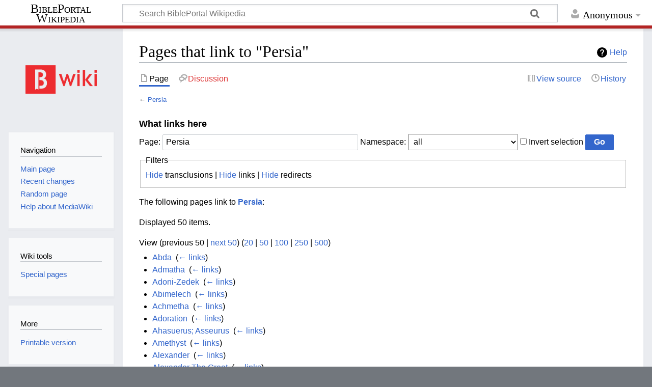

--- FILE ---
content_type: text/html; charset=UTF-8
request_url: https://wiki.bibleportal.com/page/Special:WhatLinksHere/Persia
body_size: 5793
content:
<!DOCTYPE html>
<html class="client-nojs" lang="en" dir="ltr">
<head>
<meta charset="UTF-8"/>
<title>Pages that link to "Persia" - BiblePortal Wikipedia</title>
<script>document.documentElement.className="client-js";RLCONF={"wgBreakFrames":!0,"wgSeparatorTransformTable":["",""],"wgDigitTransformTable":["",""],"wgDefaultDateFormat":"dmy","wgMonthNames":["","January","February","March","April","May","June","July","August","September","October","November","December"],"wgRequestId":"e64e01b3fd01dbc8501bab32","wgCSPNonce":!1,"wgCanonicalNamespace":"Special","wgCanonicalSpecialPageName":"Whatlinkshere","wgNamespaceNumber":-1,"wgPageName":"Special:WhatLinksHere/Persia","wgTitle":"WhatLinksHere/Persia","wgCurRevisionId":0,"wgRevisionId":0,"wgArticleId":0,"wgIsArticle":!1,"wgIsRedirect":!1,"wgAction":"view","wgUserName":null,"wgUserGroups":["*"],"wgCategories":[],"wgPageContentLanguage":"en","wgPageContentModel":"wikitext","wgRelevantPageName":"Persia","wgRelevantArticleId":6565,"wgIsProbablyEditable":!1,"wgRelevantPageIsProbablyEditable":!1,"wgMediaViewerOnClick":!0,"wgMediaViewerEnabledByDefault":!0,"wgVisualEditor":{"pageLanguageCode":
"en","pageLanguageDir":"ltr","pageVariantFallbacks":"en"},"wgMFDisplayWikibaseDescriptions":{"search":!1,"nearby":!1,"watchlist":!1,"tagline":!1},"wgEditSubmitButtonLabelPublish":!1};RLSTATE={"site.styles":"ready","noscript":"ready","user.styles":"ready","user":"ready","user.options":"loading","mediawiki.helplink":"ready","skins.timeless":"ready","ext.visualEditor.desktopArticleTarget.noscript":"ready"};RLPAGEMODULES=["site","mediawiki.page.ready","skins.timeless.js","ext.visualEditor.desktopArticleTarget.init","ext.visualEditor.targetLoader"];</script>
<script>(RLQ=window.RLQ||[]).push(function(){mw.loader.implement("user.options@1hzgi",function($,jQuery,require,module){/*@nomin*/mw.user.tokens.set({"patrolToken":"+\\","watchToken":"+\\","csrfToken":"+\\"});
});});</script>
<link rel="stylesheet" href="/load.php?lang=en&amp;modules=ext.visualEditor.desktopArticleTarget.noscript%7Cmediawiki.helplink%7Cskins.timeless&amp;only=styles&amp;skin=timeless"/>
<script async="" src="/load.php?lang=en&amp;modules=startup&amp;only=scripts&amp;raw=1&amp;skin=timeless"></script>
<!--[if IE]><link rel="stylesheet" href="/resources/IE9fixes.css" media="screen"/><![endif]-->
<meta name="ResourceLoaderDynamicStyles" content=""/>
<link rel="stylesheet" href="/load.php?lang=en&amp;modules=site.styles&amp;only=styles&amp;skin=timeless"/>
<meta name="generator" content="MediaWiki 1.36.2"/>
<meta name="robots" content="noindex,nofollow"/>
<meta name="viewport" content="width=device-width, initial-scale=1.0, user-scalable=yes, minimum-scale=0.25, maximum-scale=5.0"/>
<link rel="shortcut icon" href="/favicon.ico"/>
<link rel="search" type="application/opensearchdescription+xml" href="/opensearch_desc.php" title="BiblePortal Wikipedia (en)"/>
<link rel="EditURI" type="application/rsd+xml" href="http://wiki.bibleportal.com/api.php?action=rsd"/>
<link rel="license" href="https://creativecommons.org/licenses/by-sa/4.0/"/>
<link rel="alternate" type="application/atom+xml" title="BiblePortal Wikipedia Atom feed" href="/index.php?title=Special:RecentChanges&amp;feed=atom"/>
<script src="https://bibleportal.com/assets/scripts/bp-scripture-tagger-min.js" type="text/javascript"></script>
</head>
<body class="mediawiki ltr sitedir-ltr mw-hide-empty-elt ns--1 ns-special mw-special-Whatlinkshere page-Special_WhatLinksHere_Persia rootpage-Special_WhatLinksHere_Persia skin-timeless action-view skin--responsive"><div id="mw-wrapper"><div id="mw-header-container" class="ts-container"><div id="mw-header" class="ts-inner"><div id="user-tools"><div id="personal"><h2><span>Anonymous</span></h2><div id="personal-inner" class="dropdown"><div role="navigation" class="mw-portlet" id="p-personal" aria-labelledby="p-personal-label"><h3 id="p-personal-label" lang="en" dir="ltr">Not logged in</h3><div class="mw-portlet-body"><ul lang="en" dir="ltr"><li id="pt-createaccount"><a href="/index.php?title=Special:CreateAccount&amp;returnto=Special%3AWhatLinksHere%2FPersia" title="You are encouraged to create an account and log in; however, it is not mandatory"><span>Create account</span></a></li><li id="pt-login"><a href="/index.php?title=Special:UserLogin&amp;returnto=Special%3AWhatLinksHere%2FPersia" title="You are encouraged to log in; however, it is not mandatory [o]" accesskey="o"><span>Log in</span></a></li></ul></div></div></div></div></div><div id="p-logo-text" class="mw-portlet" role="banner"><a id="p-banner" class="mw-wiki-title long" href="/page/Main_Page">BiblePortal Wikipedia</a></div><div class="mw-portlet" id="p-search"><h3 lang="en" dir="ltr"><label for="searchInput">Search</label></h3><form action="/index.php" id="searchform"><div id="simpleSearch"><div id="searchInput-container"><input type="search" name="search" placeholder="Search BiblePortal Wikipedia" autocapitalize="sentences" title="Search BiblePortal Wikipedia [f]" accesskey="f" id="searchInput"/></div><input type="hidden" value="Special:Search" name="title"/><input type="submit" name="fulltext" value="Search" title="Search the pages for this text" id="mw-searchButton" class="searchButton mw-fallbackSearchButton"/><input type="submit" name="go" value="Go" title="Go to a page with this exact name if it exists" id="searchButton" class="searchButton"/></div></form></div></div><div class="visualClear"></div></div><div id="mw-header-hack" class="color-bar"><div class="color-middle-container"><div class="color-middle"></div></div><div class="color-left"></div><div class="color-right"></div></div><div id="mw-header-nav-hack"><div class="color-bar"><div class="color-middle-container"><div class="color-middle"></div></div><div class="color-left"></div><div class="color-right"></div></div></div><div id="menus-cover"></div><div id="mw-content-container" class="ts-container"><div id="mw-content-block" class="ts-inner"><div id="mw-content-wrapper"><div id="mw-content"><div id="content" class="mw-body" role="main"><div class="mw-indicators mw-body-content">
<div id="mw-indicator-mw-helplink" class="mw-indicator"><a href="https://www.mediawiki.org/wiki/Special:MyLanguage/Help:What_links_here" target="_blank" class="mw-helplink">Help</a></div>
</div>
<h1 id="firstHeading" class="firstHeading">Pages that link to "Persia"</h1><div id="bodyContentOuter"><div id="siteSub">From BiblePortal Wikipedia</div><div id="mw-page-header-links"><div role="navigation" class="mw-portlet tools-inline" id="p-namespaces" aria-labelledby="p-namespaces-label"><h3 id="p-namespaces-label" lang="en" dir="ltr">Namespaces</h3><div class="mw-portlet-body"><ul lang="en" dir="ltr"><li id="ca-nstab-main" class="selected"><a href="/page/Persia" title="View the content page [c]" accesskey="c"><span>Page</span></a></li><li id="ca-talk" class="new"><a href="/index.php?title=Talk:Persia&amp;action=edit&amp;redlink=1" rel="discussion" title="Discussion about the content page (page does not exist) [t]" accesskey="t"><span>Discussion</span></a></li></ul></div></div><div role="navigation" class="mw-portlet tools-inline" id="p-more" aria-labelledby="p-more-label"><h3 id="p-more-label" lang="en" dir="ltr">More</h3><div class="mw-portlet-body"><ul lang="en" dir="ltr"><li id="ca-more" class="dropdown-toggle"><span>More</span></li></ul></div></div><div role="navigation" class="mw-portlet tools-inline" id="p-views" aria-labelledby="p-views-label"><h3 id="p-views-label" lang="en" dir="ltr">Page actions</h3><div class="mw-portlet-body"><ul lang="en" dir="ltr"><li id="ca-view"><a href="/page/Persia"><span>Read</span></a></li><li id="ca-viewsource"><a href="/index.php?title=Persia&amp;action=edit" title="This page is protected.&#10;You can view its source [e]" accesskey="e"><span>View source</span></a></li><li id="ca-history"><a href="/index.php?title=Persia&amp;action=history" title="Past revisions of this page [h]" accesskey="h"><span>History</span></a></li></ul></div></div></div><div class="visualClear"></div><div class="mw-body-content" id="bodyContent"><div id="contentSub">← <a href="/page/Persia" title="Persia">Persia</a></div><div id="mw-content-text"><form action="/index.php"><input type="hidden" value="Special:WhatLinksHere" name="title"/><fieldset>
<legend>What links here</legend>
<label for="mw-whatlinkshere-target" class="mw-searchInput">Page:</label> <input name="target" size="40" value="Persia" id="mw-whatlinkshere-target" class="mw-searchInput" /> <label for="namespace">Namespace:</label> <select class="namespaceselector" id="namespace" name="namespace">
<option value="" selected="">all</option>
<option value="0">(Main)</option>
<option value="1">Talk</option>
<option value="2">User</option>
<option value="3">User talk</option>
<option value="4">BiblePortal Wikipedia</option>
<option value="5">BiblePortal Wikipedia talk</option>
<option value="6">File</option>
<option value="7">File talk</option>
<option value="8">MediaWiki</option>
<option value="9">MediaWiki talk</option>
<option value="10">Template</option>
<option value="11">Template talk</option>
<option value="12">Help</option>
<option value="13">Help talk</option>
<option value="14">Category</option>
<option value="15">Category talk</option>
<option value="828">Module</option>
<option value="829">Module talk</option>
<option value="2300">Gadget</option>
<option value="2301">Gadget talk</option>
<option value="2302">Gadget definition</option>
<option value="2303">Gadget definition talk</option>
</select> <input name="invert" type="checkbox" value="1" id="nsinvert" title="Check this box to hide links from pages within the selected namespace." /> <label for="nsinvert" title="Check this box to hide links from pages within the selected namespace.">Invert selection</label> <input type="submit" value="Go"/></fieldset></form>
<fieldset>
<legend>Filters</legend>
<a href="/index.php?title=Special:WhatLinksHere/Persia&amp;hidetrans=1" title="Special:WhatLinksHere/Persia">Hide</a> transclusions | <a href="/index.php?title=Special:WhatLinksHere/Persia&amp;hidelinks=1" title="Special:WhatLinksHere/Persia">Hide</a> links | <a href="/index.php?title=Special:WhatLinksHere/Persia&amp;hideredirs=1" title="Special:WhatLinksHere/Persia">Hide</a> redirects
</fieldset>
<p>The following pages link to <strong><a href="/page/Persia" title="Persia">Persia</a></strong>:
</p><p>Displayed 50 items.
</p>View (previous 50  |  <a href="/index.php?title=Special:WhatLinksHere/Persia&amp;from=2513&amp;back=0" title="Special:WhatLinksHere/Persia">next 50</a>) (<a href="/index.php?title=Special:WhatLinksHere/Persia&amp;limit=20" title="Special:WhatLinksHere/Persia">20</a> | <a href="/index.php?title=Special:WhatLinksHere/Persia&amp;limit=50" title="Special:WhatLinksHere/Persia">50</a> | <a href="/index.php?title=Special:WhatLinksHere/Persia&amp;limit=100" title="Special:WhatLinksHere/Persia">100</a> | <a href="/index.php?title=Special:WhatLinksHere/Persia&amp;limit=250" title="Special:WhatLinksHere/Persia">250</a> | <a href="/index.php?title=Special:WhatLinksHere/Persia&amp;limit=500" title="Special:WhatLinksHere/Persia">500</a>)<ul id="mw-whatlinkshere-list"><li><a href="/page/Abda" title="Abda">Abda</a>  ‎ <span class="mw-whatlinkshere-tools">(<a href="/index.php?title=Special:WhatLinksHere&amp;target=Abda" title="Special:WhatLinksHere">← links</a>)</span></li>
<li><a href="/page/Admatha" title="Admatha">Admatha</a>  ‎ <span class="mw-whatlinkshere-tools">(<a href="/index.php?title=Special:WhatLinksHere&amp;target=Admatha" title="Special:WhatLinksHere">← links</a>)</span></li>
<li><a href="/page/Adoni-Zedek" title="Adoni-Zedek">Adoni-Zedek</a>  ‎ <span class="mw-whatlinkshere-tools">(<a href="/index.php?title=Special:WhatLinksHere&amp;target=Adoni-Zedek" title="Special:WhatLinksHere">← links</a>)</span></li>
<li><a href="/page/Abimelech" title="Abimelech">Abimelech</a>  ‎ <span class="mw-whatlinkshere-tools">(<a href="/index.php?title=Special:WhatLinksHere&amp;target=Abimelech" title="Special:WhatLinksHere">← links</a>)</span></li>
<li><a href="/page/Achmetha" title="Achmetha">Achmetha</a>  ‎ <span class="mw-whatlinkshere-tools">(<a href="/index.php?title=Special:WhatLinksHere&amp;target=Achmetha" title="Special:WhatLinksHere">← links</a>)</span></li>
<li><a href="/page/Adoration" title="Adoration">Adoration</a>  ‎ <span class="mw-whatlinkshere-tools">(<a href="/index.php?title=Special:WhatLinksHere&amp;target=Adoration" title="Special:WhatLinksHere">← links</a>)</span></li>
<li><a href="/page/Ahasuerus;_Asseurus" title="Ahasuerus; Asseurus">Ahasuerus; Asseurus</a>  ‎ <span class="mw-whatlinkshere-tools">(<a href="/index.php?title=Special:WhatLinksHere&amp;target=Ahasuerus%3B+Asseurus" title="Special:WhatLinksHere">← links</a>)</span></li>
<li><a href="/page/Amethyst" title="Amethyst">Amethyst</a>  ‎ <span class="mw-whatlinkshere-tools">(<a href="/index.php?title=Special:WhatLinksHere&amp;target=Amethyst" title="Special:WhatLinksHere">← links</a>)</span></li>
<li><a href="/page/Alexander" title="Alexander">Alexander</a>  ‎ <span class="mw-whatlinkshere-tools">(<a href="/index.php?title=Special:WhatLinksHere&amp;target=Alexander" title="Special:WhatLinksHere">← links</a>)</span></li>
<li><a href="/page/Alexander_The_Great" title="Alexander The Great">Alexander The Great</a>  ‎ <span class="mw-whatlinkshere-tools">(<a href="/index.php?title=Special:WhatLinksHere&amp;target=Alexander+The+Great" title="Special:WhatLinksHere">← links</a>)</span></li>
<li><a href="/page/Apocalyptic_Literature" title="Apocalyptic Literature">Apocalyptic Literature</a>  ‎ <span class="mw-whatlinkshere-tools">(<a href="/index.php?title=Special:WhatLinksHere&amp;target=Apocalyptic+Literature" title="Special:WhatLinksHere">← links</a>)</span></li>
<li><a href="/page/Apocrypha" title="Apocrypha">Apocrypha</a>  ‎ <span class="mw-whatlinkshere-tools">(<a href="/index.php?title=Special:WhatLinksHere&amp;target=Apocrypha" title="Special:WhatLinksHere">← links</a>)</span></li>
<li><a href="/page/Apocryphal_Acts" title="Apocryphal Acts">Apocryphal Acts</a>  ‎ <span class="mw-whatlinkshere-tools">(<a href="/index.php?title=Special:WhatLinksHere&amp;target=Apocryphal+Acts" title="Special:WhatLinksHere">← links</a>)</span></li>
<li><a href="/page/Apollonius" title="Apollonius">Apollonius</a>  ‎ <span class="mw-whatlinkshere-tools">(<a href="/index.php?title=Special:WhatLinksHere&amp;target=Apollonius" title="Special:WhatLinksHere">← links</a>)</span></li>
<li><a href="/page/Architecture" title="Architecture">Architecture</a>  ‎ <span class="mw-whatlinkshere-tools">(<a href="/index.php?title=Special:WhatLinksHere&amp;target=Architecture" title="Special:WhatLinksHere">← links</a>)</span></li>
<li><a href="/page/Antiochus" title="Antiochus">Antiochus</a>  ‎ <span class="mw-whatlinkshere-tools">(<a href="/index.php?title=Special:WhatLinksHere&amp;target=Antiochus" title="Special:WhatLinksHere">← links</a>)</span></li>
<li><a href="/page/Arabia" title="Arabia">Arabia</a>  ‎ <span class="mw-whatlinkshere-tools">(<a href="/index.php?title=Special:WhatLinksHere&amp;target=Arabia" title="Special:WhatLinksHere">← links</a>)</span></li>
<li><a href="/page/Armenian_Versions_Of_The_Bible" title="Armenian Versions Of The Bible">Armenian Versions Of The Bible</a>  ‎ <span class="mw-whatlinkshere-tools">(<a href="/index.php?title=Special:WhatLinksHere&amp;target=Armenian+Versions+Of+The+Bible" title="Special:WhatLinksHere">← links</a>)</span></li>
<li><a href="/page/Armenia" title="Armenia">Armenia</a>  ‎ <span class="mw-whatlinkshere-tools">(<a href="/index.php?title=Special:WhatLinksHere&amp;target=Armenia" title="Special:WhatLinksHere">← links</a>)</span></li>
<li><a href="/page/Awl" title="Awl">Awl</a>  ‎ <span class="mw-whatlinkshere-tools">(<a href="/index.php?title=Special:WhatLinksHere&amp;target=Awl" title="Special:WhatLinksHere">← links</a>)</span></li>
<li><a href="/page/Asia" title="Asia">Asia</a>  ‎ <span class="mw-whatlinkshere-tools">(<a href="/index.php?title=Special:WhatLinksHere&amp;target=Asia" title="Special:WhatLinksHere">← links</a>)</span></li>
<li><a href="/page/Asia_Minor" title="Asia Minor">Asia Minor</a>  ‎ <span class="mw-whatlinkshere-tools">(<a href="/index.php?title=Special:WhatLinksHere&amp;target=Asia+Minor" title="Special:WhatLinksHere">← links</a>)</span></li>
<li><a href="/page/Artaxerxes" title="Artaxerxes">Artaxerxes</a>  ‎ <span class="mw-whatlinkshere-tools">(<a href="/index.php?title=Special:WhatLinksHere&amp;target=Artaxerxes" title="Special:WhatLinksHere">← links</a>)</span></li>
<li><a href="/page/Assassins" title="Assassins">Assassins</a>  ‎ <span class="mw-whatlinkshere-tools">(<a href="/index.php?title=Special:WhatLinksHere&amp;target=Assassins" title="Special:WhatLinksHere">← links</a>)</span></li>
<li><a href="/page/Assyria" title="Assyria">Assyria</a>  ‎ <span class="mw-whatlinkshere-tools">(<a href="/index.php?title=Special:WhatLinksHere&amp;target=Assyria" title="Special:WhatLinksHere">← links</a>)</span></li>
<li><a href="/page/Bastard" title="Bastard">Bastard</a>  ‎ <span class="mw-whatlinkshere-tools">(<a href="/index.php?title=Special:WhatLinksHere&amp;target=Bastard" title="Special:WhatLinksHere">← links</a>)</span></li>
<li><a href="/page/Bell" title="Bell">Bell</a>  ‎ <span class="mw-whatlinkshere-tools">(<a href="/index.php?title=Special:WhatLinksHere&amp;target=Bell" title="Special:WhatLinksHere">← links</a>)</span></li>
<li><a href="/page/Bear" title="Bear">Bear</a>  ‎ <span class="mw-whatlinkshere-tools">(<a href="/index.php?title=Special:WhatLinksHere&amp;target=Bear" title="Special:WhatLinksHere">← links</a>)</span></li>
<li><a href="/page/Babylonia" title="Babylonia">Babylonia</a>  ‎ <span class="mw-whatlinkshere-tools">(<a href="/index.php?title=Special:WhatLinksHere&amp;target=Babylonia" title="Special:WhatLinksHere">← links</a>)</span></li>
<li><a href="/page/Bondage" title="Bondage">Bondage</a>  ‎ <span class="mw-whatlinkshere-tools">(<a href="/index.php?title=Special:WhatLinksHere&amp;target=Bondage" title="Special:WhatLinksHere">← links</a>)</span></li>
<li><a href="/page/Birth" title="Birth">Birth</a>  ‎ <span class="mw-whatlinkshere-tools">(<a href="/index.php?title=Special:WhatLinksHere&amp;target=Birth" title="Special:WhatLinksHere">← links</a>)</span></li>
<li><a href="/page/Birthday" title="Birthday">Birthday</a>  ‎ <span class="mw-whatlinkshere-tools">(<a href="/index.php?title=Special:WhatLinksHere&amp;target=Birthday" title="Special:WhatLinksHere">← links</a>)</span></li>
<li><a href="/page/Burial" title="Burial">Burial</a>  ‎ <span class="mw-whatlinkshere-tools">(<a href="/index.php?title=Special:WhatLinksHere&amp;target=Burial" title="Special:WhatLinksHere">← links</a>)</span></li>
<li><a href="/page/Book" title="Book">Book</a>  ‎ <span class="mw-whatlinkshere-tools">(<a href="/index.php?title=Special:WhatLinksHere&amp;target=Book" title="Special:WhatLinksHere">← links</a>)</span></li>
<li><a href="/page/Breeches" title="Breeches">Breeches</a>  ‎ <span class="mw-whatlinkshere-tools">(<a href="/index.php?title=Special:WhatLinksHere&amp;target=Breeches" title="Special:WhatLinksHere">← links</a>)</span></li>
<li><a href="/page/Between_The_Testaments" title="Between The Testaments">Between The Testaments</a>  ‎ <span class="mw-whatlinkshere-tools">(<a href="/index.php?title=Special:WhatLinksHere&amp;target=Between+The+Testaments" title="Special:WhatLinksHere">← links</a>)</span></li>
<li><a href="/page/Botany" title="Botany">Botany</a>  ‎ <span class="mw-whatlinkshere-tools">(<a href="/index.php?title=Special:WhatLinksHere&amp;target=Botany" title="Special:WhatLinksHere">← links</a>)</span></li>
<li><a href="/page/Carchemish" title="Carchemish">Carchemish</a>  ‎ <span class="mw-whatlinkshere-tools">(<a href="/index.php?title=Special:WhatLinksHere&amp;target=Carchemish" title="Special:WhatLinksHere">← links</a>)</span></li>
<li><a href="/page/Chronology_Of_The_Old_Testament" title="Chronology Of The Old Testament">Chronology Of The Old Testament</a>  ‎ <span class="mw-whatlinkshere-tools">(<a href="/index.php?title=Special:WhatLinksHere&amp;target=Chronology+Of+The+Old+Testament" title="Special:WhatLinksHere">← links</a>)</span></li>
<li><a href="/page/Carshena" title="Carshena">Carshena</a>  ‎ <span class="mw-whatlinkshere-tools">(<a href="/index.php?title=Special:WhatLinksHere&amp;target=Carshena" title="Special:WhatLinksHere">← links</a>)</span></li>
<li><a href="/page/Cambyses" title="Cambyses">Cambyses</a>  ‎ <span class="mw-whatlinkshere-tools">(<a href="/index.php?title=Special:WhatLinksHere&amp;target=Cambyses" title="Special:WhatLinksHere">← links</a>)</span></li>
<li><a href="/page/Cilicia" title="Cilicia">Cilicia</a>  ‎ <span class="mw-whatlinkshere-tools">(<a href="/index.php?title=Special:WhatLinksHere&amp;target=Cilicia" title="Special:WhatLinksHere">← links</a>)</span></li>
<li><a href="/page/City" title="City">City</a>  ‎ <span class="mw-whatlinkshere-tools">(<a href="/index.php?title=Special:WhatLinksHere&amp;target=City" title="Special:WhatLinksHere">← links</a>)</span></li>
<li><a href="/page/Copper" title="Copper">Copper</a>  ‎ <span class="mw-whatlinkshere-tools">(<a href="/index.php?title=Special:WhatLinksHere&amp;target=Copper" title="Special:WhatLinksHere">← links</a>)</span></li>
<li><a href="/page/Cush" title="Cush">Cush</a>  ‎ <span class="mw-whatlinkshere-tools">(<a href="/index.php?title=Special:WhatLinksHere&amp;target=Cush" title="Special:WhatLinksHere">← links</a>)</span></li>
<li><a href="/page/Coriander" title="Coriander">Coriander</a>  ‎ <span class="mw-whatlinkshere-tools">(<a href="/index.php?title=Special:WhatLinksHere&amp;target=Coriander" title="Special:WhatLinksHere">← links</a>)</span></li>
<li><a href="/page/Cyprus" title="Cyprus">Cyprus</a>  ‎ <span class="mw-whatlinkshere-tools">(<a href="/index.php?title=Special:WhatLinksHere&amp;target=Cyprus" title="Special:WhatLinksHere">← links</a>)</span></li>
<li><a href="/page/Cyrus" title="Cyrus">Cyrus</a>  ‎ <span class="mw-whatlinkshere-tools">(<a href="/index.php?title=Special:WhatLinksHere&amp;target=Cyrus" title="Special:WhatLinksHere">← links</a>)</span></li>
<li><a href="/page/Cucumber" title="Cucumber">Cucumber</a>  ‎ <span class="mw-whatlinkshere-tools">(<a href="/index.php?title=Special:WhatLinksHere&amp;target=Cucumber" title="Special:WhatLinksHere">← links</a>)</span></li>
<li><a href="/page/Cupbearer" title="Cupbearer">Cupbearer</a>  ‎ <span class="mw-whatlinkshere-tools">(<a href="/index.php?title=Special:WhatLinksHere&amp;target=Cupbearer" title="Special:WhatLinksHere">← links</a>)</span></li>
</ul>View (previous 50  |  <a href="/index.php?title=Special:WhatLinksHere/Persia&amp;from=2513&amp;back=0" title="Special:WhatLinksHere/Persia">next 50</a>) (<a href="/index.php?title=Special:WhatLinksHere/Persia&amp;limit=20" title="Special:WhatLinksHere/Persia">20</a> | <a href="/index.php?title=Special:WhatLinksHere/Persia&amp;limit=50" title="Special:WhatLinksHere/Persia">50</a> | <a href="/index.php?title=Special:WhatLinksHere/Persia&amp;limit=100" title="Special:WhatLinksHere/Persia">100</a> | <a href="/index.php?title=Special:WhatLinksHere/Persia&amp;limit=250" title="Special:WhatLinksHere/Persia">250</a> | <a href="/index.php?title=Special:WhatLinksHere/Persia&amp;limit=500" title="Special:WhatLinksHere/Persia">500</a>)</div><div class="printfooter">
Retrieved from "<a dir="ltr" href="http://wiki.bibleportal.com/page/Special:WhatLinksHere/Persia">http://wiki.bibleportal.com/page/Special:WhatLinksHere/Persia</a>"</div>
<div class="visualClear"></div></div></div></div></div><div id="content-bottom-stuff"><div id="catlinks" class="catlinks catlinks-allhidden" data-mw="interface"></div></div></div><div id="mw-site-navigation"><div id="p-logo" class="mw-portlet" role="banner"><a class="mw-wiki-logo fallback" href="/page/Main_Page" title="Visit the main page"></a></div><div id="site-navigation" class="sidebar-chunk"><h2><span>Navigation</span></h2><div class="sidebar-inner"><div role="navigation" class="mw-portlet" id="p-navigation" aria-labelledby="p-navigation-label"><h3 id="p-navigation-label" lang="en" dir="ltr">Navigation</h3><div class="mw-portlet-body"><ul lang="en" dir="ltr"><li id="n-mainpage-description"><a href="/page/Main_Page" title="Visit the main page [z]" accesskey="z"><span>Main page</span></a></li><li id="n-recentchanges"><a href="/page/Special:RecentChanges" title="A list of recent changes in the wiki [r]" accesskey="r"><span>Recent changes</span></a></li><li id="n-randompage"><a href="/page/Special:Random" title="Load a random page [x]" accesskey="x"><span>Random page</span></a></li><li id="n-help-mediawiki"><a href="https://www.mediawiki.org/wiki/Special:MyLanguage/Help:Contents"><span>Help about MediaWiki</span></a></li></ul></div></div></div></div><div id="site-tools" class="sidebar-chunk"><h2><span>Wiki tools</span></h2><div class="sidebar-inner"><div role="navigation" class="mw-portlet" id="p-tb" aria-labelledby="p-tb-label"><h3 id="p-tb-label" lang="en" dir="ltr">Wiki tools</h3><div class="mw-portlet-body"><ul lang="en" dir="ltr"><li id="t-specialpages"><a href="/page/Special:SpecialPages" title="A list of all special pages [q]" accesskey="q"><span>Special pages</span></a></li></ul></div></div></div></div></div><div id="mw-related-navigation"><div id="page-tools" class="sidebar-chunk"><h2><span>Page tools</span></h2><div class="sidebar-inner"><div role="navigation" class="mw-portlet emptyPortlet" id="p-cactions" aria-labelledby="p-cactions-label"><h3 id="p-cactions-label" lang="en" dir="ltr">Page tools</h3><div class="mw-portlet-body"><ul lang="en" dir="ltr"></ul></div></div><div role="navigation" class="mw-portlet emptyPortlet" id="p-userpagetools" aria-labelledby="p-userpagetools-label"><h3 id="p-userpagetools-label" lang="en" dir="ltr">Userpage tools</h3><div class="mw-portlet-body"><ul lang="en" dir="ltr"></ul></div></div><div role="navigation" class="mw-portlet" id="p-pagemisc" aria-labelledby="p-pagemisc-label"><h3 id="p-pagemisc-label" lang="en" dir="ltr">More</h3><div class="mw-portlet-body"><ul lang="en" dir="ltr"><li id="t-print"><a href="javascript:print();" rel="alternate" title="Printable version of this page [p]" accesskey="p"><span>Printable version</span></a></li></ul></div></div></div></div></div><div class="visualClear"></div></div></div><div id="mw-footer-container" class="mw-footer-container ts-container"><div id="mw-footer" class="mw-footer ts-inner" role="contentinfo" lang="en" dir="ltr"><ul id="footer-icons"><li id="footer-copyrightico" class="footer-icons"><a href="https://creativecommons.org/licenses/by-sa/4.0/"><img src="/resources/assets/licenses/cc-by-sa.png" alt="Creative Commons Attribution-ShareAlike" width="88" height="31" loading="lazy"/></a></li><li id="footer-poweredbyico" class="footer-icons"><a href="https://www.mediawiki.org/"><img src="/resources/assets/poweredby_mediawiki_88x31.png" alt="Powered by MediaWiki" srcset="/resources/assets/poweredby_mediawiki_132x47.png 1.5x, /resources/assets/poweredby_mediawiki_176x62.png 2x" width="88" height="31" loading="lazy"/></a></li></ul><div id="footer-list"><ul id="footer-places"><li id="footer-places-privacy"><a href="/page/BiblePortal_Wikipedia:Privacy_policy" title="BiblePortal Wikipedia:Privacy policy">Privacy policy</a></li><li id="footer-places-about"><a href="/page/BiblePortal_Wikipedia:About" title="BiblePortal Wikipedia:About">About BiblePortal Wikipedia</a></li><li id="footer-places-disclaimer"><a href="/page/BiblePortal_Wikipedia:General_disclaimer" title="BiblePortal Wikipedia:General disclaimer">Disclaimers</a></li><li id="footer-places-mobileview"><a href="http://wiki.bibleportal.com/index.php?title=Special:WhatLinksHere/Persia&amp;mobileaction=toggle_view_mobile" class="noprint stopMobileRedirectToggle">Mobile view</a></li></ul></div><div class="visualClear"></div></div></div></div><script>
  (function(i,s,o,g,r,a,m){i['GoogleAnalyticsObject']=r;i[r]=i[r]||function(){
  (i[r].q=i[r].q||[]).push(arguments)},i[r].l=1*new Date();a=s.createElement(o),
  m=s.getElementsByTagName(o)[0];a.async=1;a.src=g;m.parentNode.insertBefore(a,m)
  })(window,document,'script','//www.google-analytics.com/analytics.js','ga');

  ga('create', 'UA-200875852-1', 'auto');
  ga('set', 'anonymizeIp', true);
  ga('send', 'pageview');

</script>
<script type="text/javascript" src="https://analytics.example.com/tracking.js"></script>
<script>(RLQ=window.RLQ||[]).push(function(){mw.config.set({"wgBackendResponseTime":657});});</script></body></html>